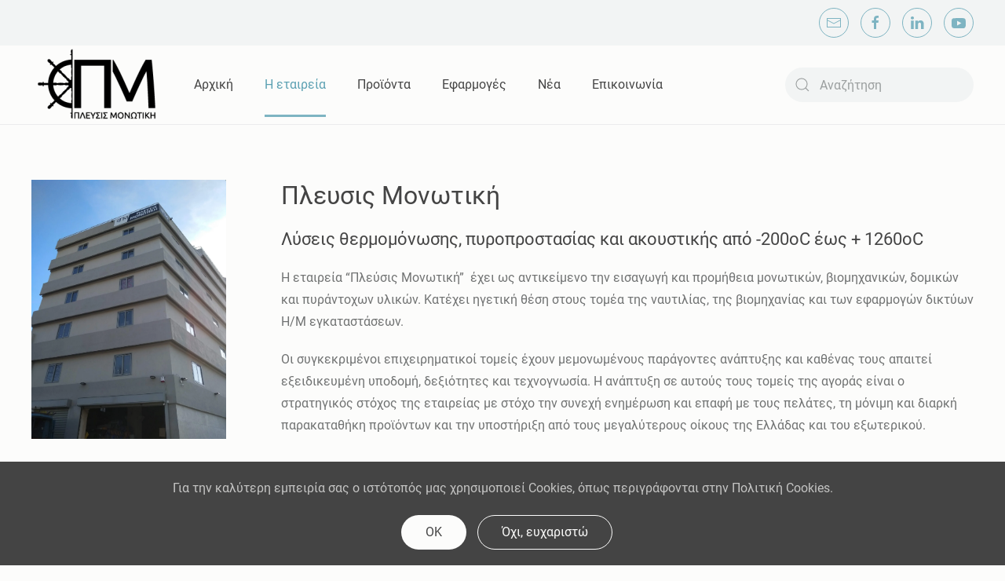

--- FILE ---
content_type: text/html; charset=utf-8
request_url: https://www.plefsismonotiki.gr/index.php/about
body_size: 8799
content:
<!DOCTYPE html>
<html lang="el-gr" dir="ltr" vocab="http://schema.org/">
    <head>
        <meta http-equiv="X-UA-Compatible" content="IE=edge">
        <meta name="viewport" content="width=device-width, initial-scale=1">
        <link rel="shortcut icon" href="/images/apple-touch-icon.png">
        <link rel="apple-touch-icon" href="/images/apple-touch-icon.png">
        <meta charset="utf-8" />
	<base href="https://www.plefsismonotiki.gr/index.php/about" />
	<meta name="author" content="adminml" />
	<meta name="generator" content="Joomla! - Open Source Content Management" />
	<title>Η εταιρεία</title>
	<link href="/media/com_finder/css/finder.css?a6f6e67f1a3752cdf61de799402a2dbf" rel="stylesheet" />
	<link href="/templates/yootheme/css/theme.9.css?1690651854" rel="stylesheet" />
	<script src="/media/jui/js/jquery.min.js?a6f6e67f1a3752cdf61de799402a2dbf"></script>
	<script src="/media/jui/js/jquery-noconflict.js?a6f6e67f1a3752cdf61de799402a2dbf"></script>
	<script src="/media/jui/js/jquery-migrate.min.js?a6f6e67f1a3752cdf61de799402a2dbf"></script>
	<script src="/media/jui/js/jquery.autocomplete.min.js?a6f6e67f1a3752cdf61de799402a2dbf"></script>
	<script src="/templates/yootheme/vendor/yootheme/theme-analytics/app/analytics.min.js?2.5.8" defer></script>
	<script src="/templates/yootheme/vendor/yootheme/theme-cookie/app/cookie.min.js?2.5.8" defer></script>
	<script src="/templates/yootheme/vendor/assets/uikit/dist/js/uikit.min.js?2.5.8"></script>
	<script src="/templates/yootheme/vendor/assets/uikit/dist/js/uikit-icons-design-escapes.min.js?2.5.8"></script>
	<script src="/templates/yootheme/js/theme.js?2.5.8"></script>
	<script>
document.addEventListener('DOMContentLoaded', function() {
            Array.prototype.slice.call(document.querySelectorAll('a span[id^="cloak"]')).forEach(function(span) {
                span.innerText = span.textContent;
            });
        });
    jQuery(document).ready(function() {
        var suggest = jQuery('#search-91 input[type="search"]').autocomplete({
            serviceUrl: '/index.php/component/finder/?task=suggestions.suggest&amp;format=json&amp;tmpl=component',
            paramName: 'q',
            minChars: 1,
            maxHeight: 400,
            width: 300,
            zIndex: 9999,
            deferRequestBy: 500
        });
	});
	</script>
	<script>var $theme = {"google_analytics":"G-F7VVRJVSJ6","google_analytics_anonymize":"","cookie":{"mode":"consent","template":"<div class=\"tm-cookie-banner uk-section uk-section-xsmall uk-section-secondary uk-position-bottom uk-position-fixed\">\n        <div class=\"uk-container uk-container-expand uk-text-center\">\n\n            <p>\u0393\u03b9\u03b1 \u03c4\u03b7\u03bd \u03ba\u03b1\u03bb\u03cd\u03c4\u03b5\u03c1\u03b7 \u03b5\u03bc\u03c0\u03b5\u03b9\u03c1\u03af\u03b1 \u03c3\u03b1\u03c2 \u03bf \u03b9\u03c3\u03c4\u03cc\u03c4\u03bf\u03c0\u03cc\u03c2 \u03bc\u03b1\u03c2 \u03c7\u03c1\u03b7\u03c3\u03b9\u03bc\u03bf\u03c0\u03bf\u03b9\u03b5\u03af Cookies, \u03cc\u03c0\u03c9\u03c2 \u03c0\u03b5\u03c1\u03b9\u03b3\u03c1\u03ac\u03c6\u03bf\u03bd\u03c4\u03b1\u03b9 \u03c3\u03c4\u03b7\u03bd \u03a0\u03bf\u03bb\u03b9\u03c4\u03b9\u03ba\u03ae Cookies.<\/p>\n                            <button type=\"button\" class=\"js-accept uk-button uk-button-primary uk-margin-small-left\" data-uk-toggle=\"target: !.uk-section; animation: true\">O\u039a<\/button>\n            \n                        <button type=\"button\" class=\"js-reject uk-button uk-button-default uk-margin-small-left\" data-uk-toggle=\"target: !.uk-section; animation: true\">\u038c\u03c7\u03b9, \u03b5\u03c5\u03c7\u03b1\u03c1\u03b9\u03c3\u03c4\u03ce<\/button>\n            \n        <\/div>\n    <\/div>","position":"bottom"}};</script>

    </head>
    <body class="">

        
        
        <div class="tm-page">

                        
<div class="tm-header-mobile uk-hidden@l">


    <div class="uk-navbar-container">
        <nav uk-navbar="container: .tm-header-mobile">

                        <div class="uk-navbar-left">

                                    
<a href="https://www.plefsismonotiki.gr/index.php" class="uk-navbar-item uk-logo">
    <img alt src="/templates/yootheme/cache/plefsis_logo_black-087e5914.webp" srcset="/templates/yootheme/cache/plefsis_logo_black-087e5914.webp 167w, /templates/yootheme/cache/plefsis_logo_black-7173cdcb.webp 250w" sizes="(min-width: 167px) 167px" data-width="167" data-height="100"></a>
                                    
                
                
            </div>
            
            
                        <div class="uk-navbar-right">

                
                                <a class="uk-navbar-toggle" href="#tm-mobile" uk-toggle>
                                        <div uk-navbar-toggle-icon></div>
                </a>
                
                
            </div>
            
        </nav>
    </div>

    

<div id="tm-mobile" uk-offcanvas mode="push" overlay flip>
    <div class="uk-offcanvas-bar">

        
            
<div class="uk-child-width-1-1" uk-grid>    <div>
<div class="uk-panel" id="module-menu-mobile">

    
    
<ul class="uk-nav uk-nav-default">
    
	<li><a href="/index.php"> Αρχική</a></li>
	<li class="uk-active"><a href="/index.php/about"> Η εταιρεία</a></li>
	<li class="uk-parent"><a href="/index.php/products"> Προϊόντα</a>
	<ul class="uk-nav-sub">

		<li><a href="/index.php/products/paroc-petrovamvakas"> PAROC Πετροβαμβακας</a></li>
		<li class="uk-parent"><a href="/index.php/products/k-flex-proionta-kai-systimata"> K-FLEX Προϊόντα και Συστήματα </a>
		<ul>

			<li><a href="/index.php/products/k-flex-proionta-kai-systimata/k-flex-elastomeri-monotika"> K-FLEX Ελαστομερή Μονωτικά</a></li></ul></li>
		<li><a href="/index.php/products/klevers-yaloyfasmata-kai-proionta"> Klevers Υαλοϋφασματα και προϊοντα</a></li>
		<li><a href="/index.php/products/keramovamvakas"> Κεραμοβαμβακας</a></li>
		<li><a href="/index.php/products/epistroseis-dapedon"> Επιστρώσεις Δαπέδων</a></li>
		<li><a href="/index.php/products/polystromatikes-solines-k-flex-solid"> Πολυστρωματικές Σωλήνες K-Flex SOLID</a></li>
		<li><a href="/index.php/products/pyrofragmoi-kai-systimata-pyroprostasias"> Πυροφραγμοί και συστήματα πυροπροστασίας</a></li>
		<li><a href="/index.php/products/ixomonotika"> Ηχομονωτικα K-Fonik</a></li>
		<li><a href="/index.php/products/kolles-kai-steganotika"> Κολλες και Στεγανωτικα</a></li>
		<li><a href="/index.php/products/stirigmata-monoseon"> Στηρίγματα Μονώσεων</a></li>
		<li><a href="/index.php/products/tainies-kai-eksartimata-monoseon"> Ταινιες και Εξαρτηματα Μονωσεων</a></li>
		<li><a href="/index.php/products/polyourethani-se-plakes-kai-koxylia"> Πολυουρεθάνη σε πλάκες και Κοχύλια</a></li>
		<li><a href="/index.php/products/yalovamvakas"> Υαλοβαμβακας</a></li>
		<li><a href="/index.php/products/foamglas"> Foamglas</a></li></ul></li>
	<li class="uk-parent"><a href="/index.php/applications"> Εφαρμογές</a>
	<ul class="uk-nav-sub">

		<li><a href="/index.php/applications/marine"> Ναυτιλία</a></li>
		<li><a href="/index.php/applications/industry"> Βιομηχανία</a></li>
		<li><a href="/index.php/applications/construction"> Κατασκευές</a></li></ul></li>
	<li><a href="/index.php/news"> Νέα</a></li>
	<li><a href="/index.php/contact"> Επικοινωνία</a></li></ul>

</div>
</div>    <div>
<div class="uk-panel" id="module-tm-2">

    
    
<div class="uk-margin-remove-last-child custom" >
    <ul class="uk-flex-inline uk-flex-middle uk-flex-nowrap uk-grid-small" uk-grid>
                    <li>
                <a href="mailto:info@plefsismonotiki.gr" class="uk-icon-button"  uk-icon="icon: mail;"></a>
            </li>
                    <li>
                <a href="https://www.facebook.com/Plefsis/" class="uk-icon-button" target="_blank"  uk-icon="icon: facebook;"></a>
            </li>
                    <li>
                <a href="https://www.linkedin.com/company/3154717/" class="uk-icon-button" target="_blank"  uk-icon="icon: linkedin;"></a>
            </li>
                    <li>
                <a href="https://www.youtube.com/channel/UCNvu1sg8DLGYBRph91NNVPQ" class="uk-icon-button" target="_blank"  uk-icon="icon: youtube;"></a>
            </li>
            </ul>
</div>

</div>
</div></div>

            
    </div>
</div>

</div>


<div class="tm-toolbar tm-toolbar-default uk-visible@l">
    <div class="uk-container uk-flex uk-flex-middle">

        
                <div class="uk-margin-auto-left">
            <div class="uk-grid-medium uk-child-width-auto uk-flex-middle" uk-grid="margin: uk-margin-small-top">
                <div>
<div class="uk-panel" id="module-tm-1">

    
    
<div class="uk-margin-remove-last-child custom" >
    <ul class="uk-flex-inline uk-flex-middle uk-flex-nowrap uk-grid-small" uk-grid>
                    <li>
                <a href="mailto:info@plefsismonotiki.gr" class="uk-icon-button"  uk-icon="icon: mail;"></a>
            </li>
                    <li>
                <a href="https://www.facebook.com/Plefsis/" class="uk-icon-button" target="_blank"  uk-icon="icon: facebook;"></a>
            </li>
                    <li>
                <a href="https://www.linkedin.com/company/3154717/" class="uk-icon-button" target="_blank"  uk-icon="icon: linkedin;"></a>
            </li>
                    <li>
                <a href="https://www.youtube.com/channel/UCNvu1sg8DLGYBRph91NNVPQ" class="uk-icon-button" target="_blank"  uk-icon="icon: youtube;"></a>
            </li>
            </ul>
</div>

</div>
</div>
            </div>
        </div>
        
    </div>
</div>

<div class="tm-header uk-visible@l" uk-header>



        <div uk-sticky media="@l" show-on-up animation="uk-animation-slide-top" cls-active="uk-navbar-sticky" sel-target=".uk-navbar-container">
    
        <div class="uk-navbar-container">

            <div class="uk-container uk-container-xlarge">
                <nav class="uk-navbar" uk-navbar="{&quot;align&quot;:&quot;left&quot;,&quot;boundary&quot;:&quot;.tm-header .uk-navbar-container&quot;,&quot;container&quot;:&quot;.tm-header&quot;,&quot;dropbar&quot;:true,&quot;dropbar-anchor&quot;:&quot;!.uk-navbar-container&quot;,&quot;dropbar-mode&quot;:&quot;push&quot;}">

                                        <div class="uk-navbar-left">

                                                    
<a href="https://www.plefsismonotiki.gr/index.php" class="uk-navbar-item uk-logo">
    <img alt src="/templates/yootheme/cache/plefsis_logo_black-087e5914.webp" srcset="/templates/yootheme/cache/plefsis_logo_black-087e5914.webp 167w, /templates/yootheme/cache/plefsis_logo_black-7173cdcb.webp 250w" sizes="(min-width: 167px) 167px" data-width="167" data-height="100"><img class="uk-logo-inverse" alt src="/templates/yootheme/cache/plefsismonotiki_logo-d936b8b9.webp" srcset="/templates/yootheme/cache/plefsismonotiki_logo-d936b8b9.webp 200w, /templates/yootheme/cache/plefsismonotiki_logo-b3e66d59.webp 250w" sizes="(min-width: 200px) 200px" data-width="200" data-height="100"></a>
                                                    
                                                    
<ul id="module-90" class="uk-navbar-nav">
    
	<li><a href="/index.php"> Αρχική</a></li>
	<li class="uk-active"><a href="/index.php/about"> Η εταιρεία</a></li>
	<li class="uk-parent"><a href="/index.php/products"> Προϊόντα</a>
	<div class="uk-navbar-dropdown" uk-drop="{&quot;clsDrop&quot;:&quot;uk-navbar-dropdown&quot;,&quot;flip&quot;:&quot;x&quot;,&quot;pos&quot;:&quot;bottom-justify&quot;,&quot;boundary&quot;:&quot;.tm-header .uk-navbar-container&quot;,&quot;boundaryAlign&quot;:true,&quot;container&quot;:&quot;.tm-header&quot;}"><div class="uk-navbar-dropdown-grid uk-child-width-1-3" uk-grid><div><ul class="uk-nav uk-navbar-dropdown-nav">

		<li><a href="/index.php/products/paroc-petrovamvakas"> PAROC Πετροβαμβακας</a></li>
		<li><a href="/index.php/products/k-flex-proionta-kai-systimata"> K-FLEX Προϊόντα και Συστήματα </a></li>
		<li><a href="/index.php/products/klevers-yaloyfasmata-kai-proionta"> Klevers Υαλοϋφασματα και προϊοντα</a></li>
		<li><a href="/index.php/products/keramovamvakas"> Κεραμοβαμβακας</a></li>
		<li><a href="/index.php/products/epistroseis-dapedon"> Επιστρώσεις Δαπέδων</a></li></ul></div><div><ul class="uk-nav uk-navbar-dropdown-nav">

		<li><a href="/index.php/products/polystromatikes-solines-k-flex-solid"> Πολυστρωματικές Σωλήνες K-Flex SOLID</a></li>
		<li><a href="/index.php/products/pyrofragmoi-kai-systimata-pyroprostasias"> Πυροφραγμοί και συστήματα πυροπροστασίας</a></li>
		<li><a href="/index.php/products/ixomonotika"> Ηχομονωτικα K-Fonik</a></li>
		<li><a href="/index.php/products/kolles-kai-steganotika"> Κολλες και Στεγανωτικα</a></li>
		<li><a href="/index.php/products/stirigmata-monoseon"> Στηρίγματα Μονώσεων</a></li></ul></div><div><ul class="uk-nav uk-navbar-dropdown-nav">

		<li><a href="/index.php/products/tainies-kai-eksartimata-monoseon"> Ταινιες και Εξαρτηματα Μονωσεων</a></li>
		<li><a href="/index.php/products/polyourethani-se-plakes-kai-koxylia"> Πολυουρεθάνη σε πλάκες και Κοχύλια</a></li>
		<li><a href="/index.php/products/yalovamvakas"> Υαλοβαμβακας</a></li>
		<li><a href="/index.php/products/foamglas"> Foamglas</a></li></ul></div></div></div></li>
	<li class="uk-parent"><a href="/index.php/applications"> Εφαρμογές</a>
	<div class="uk-navbar-dropdown uk-navbar-dropdown-width-3"><div class="uk-navbar-dropdown-grid uk-child-width-1-3" uk-grid><div><ul class="uk-nav uk-navbar-dropdown-nav">

		<li><a href="/index.php/applications/marine"> Ναυτιλία</a></li></ul></div><div><ul class="uk-nav uk-navbar-dropdown-nav">

		<li><a href="/index.php/applications/industry"> Βιομηχανία</a></li></ul></div><div><ul class="uk-nav uk-navbar-dropdown-nav">

		<li><a href="/index.php/applications/construction"> Κατασκευές</a></li></ul></div></div></div></li>
	<li><a href="/index.php/news"> Νέα</a></li>
	<li><a href="/index.php/contact"> Επικοινωνία</a></li></ul>

                        
                    </div>
                    
                    
                                        <div class="uk-navbar-right">

                        
                        
<div class="uk-navbar-item" id="module-91">

    
    

    <form id="search-91" action="/index.php/component/finder/search" method="get" role="search" class="uk-search uk-search-default"><span uk-search-icon></span><input name="q" placeholder="Αναζήτηση" required type="search" class="uk-search-input"><input type="hidden" name="option" value="com_finder"><input type="hidden" name="Itemid" value="110"></form>






</div>


                    </div>
                    
                </nav>
            </div>

        </div>

        </div>
    





</div>
            
            

            
            <div id="system-message-container" data-messages="[]">
</div>

            <!-- Builder #page -->
<div class="uk-section-default uk-section" uk-scrollspy="target: [uk-scrollspy-class]; cls: uk-animation-fade; delay: false;">
    
        
        
        
            
                                <div class="uk-container uk-container-large">                
                    
                    <div class="uk-margin uk-container"><div class="tm-grid-expand uk-grid-column-large" uk-grid>
<div class="uk-width-1-4@m">
    
        
            
            
                
<div class="uk-margin" uk-scrollspy-class>
        <img class="el-image" alt data-src="/templates/yootheme/cache/IMG_20191218_135219-a18a6de6.webp" data-srcset="/templates/yootheme/cache/IMG_20191218_135219-9fb29bb2.webp 768w, /templates/yootheme/cache/IMG_20191218_135219-8c3f39b3.webp 1024w, /templates/yootheme/cache/IMG_20191218_135219-bdcea712.webp 1366w, /templates/yootheme/cache/IMG_20191218_135219-f994745a.webp 1600w, /templates/yootheme/cache/IMG_20191218_135219-602a65a0.webp 1920w, /templates/yootheme/cache/IMG_20191218_135219-a18a6de6.webp 3000w" data-sizes="(min-width: 3000px) 3000px" data-width="3000" data-height="4000" uk-img>    
    
</div>

            
        
    
</div>

<div class="uk-width-3-4@m">
    
        
            
            
                
<h2 class="uk-margin uk-width-large@m uk-text-left@s uk-text-center" uk-scrollspy-class>        Πλευσις Μονωτική    </h2><div class="uk-panel uk-margin uk-text-left@s uk-text-center" uk-scrollspy-class><h4>Λύσεις θερμομόνωσης, πυροπροστασίας και ακουστικής από -200οC έως + 1260οC</h4></div><div class="uk-panel uk-margin" uk-scrollspy-class><p><strong></strong>Η εταιρεία “Πλεύσις Μονωτική”  έχει ως αντικείμενο την εισαγωγή και προμήθεια μονωτικών, βιομηχανικών, δομικών και πυράντοχων υλικών. Κατέχει ηγετική θέση στους τομέα της ναυτιλίας, της βιομηχανίας και των εφαρμογών δικτύων Η/Μ εγκαταστάσεων.</p>
<p>Οι συγκεκριμένοι επιχειρηματικοί τομείς έχουν μεμονωμένους παράγοντες ανάπτυξης και καθένας τους απαιτεί εξειδικευμένη υποδομή, δεξιότητες και τεχνογνωσία. Η ανάπτυξη σε αυτούς τους τομείς της αγοράς είναι ο στρατηγικός στόχος της εταιρείας με στόχο την συνεχή ενημέρωση και επαφή με τους πελάτες, τη μόνιμη και διαρκή παρακαταθήκη προϊόντων και την υποστήριξη από τους μεγαλύτερους οίκους της Ελλάδας και του εξωτερικού.</p></div>
            
        
    
</div>
</div></div><div class="tm-grid-expand uk-child-width-1-1 uk-grid-margin" uk-grid>
<div>
    
        
            
            
                <hr uk-scrollspy-class><div class="uk-panel uk-column-1-2@m uk-column-1-1@s uk-margin" uk-scrollspy-class><p style="text-align: left;"><strong>Προϊόντα</strong></p>
<p>Τα προϊόντα μας είναι επιλεγμένα με γνώμονα την ποιότητα, την αποδοτικότητα και την καινοτομία και βρίσκουν εφαρμογή σε εύρος θερμοκρασίας από  -200<sup>ο</sup>C έως + 1260<sup>ο</sup>C.</p>
<p>Είμαστε αποκλειστικοί εκπρόσωποι και διανομείς του οίκου <strong>PAROC</strong>, έναν από τους κορυφαίους παραγωγούς πετροβάμβακα στην Ευρώπη και μέρος του ομίλου <strong>Owens Corning</strong>, παγκόσμιου ηγέτη παραγωγής μονωτικών υλικών. Τα προϊόντα PAROC διακρίνονται διεθνώς τόσο για την υψηλή τους ποιότητα όσο και για το εύρος των εφαρμογών τους στους τομείς της Ναυτιλίας, της Βιομηχανίας και των Κατασκευών όπου απαιτείται μόνωση υψηλής απόδοσης.</p>
<p>Εκπροσωπούμε και διανέμουμε τα προϊόντα του Ιταλικού οίκου <strong>L’Isolante K-Flex</strong>, που αποτελεί παγκόσμιο ηγέτη στην αγορά θερμομονωτικών και ηχομονωτικών ελαστομερών. Τα προϊόντα K-Flex χαρακτηρίζονται από την υψηλή ποιότητα και την καινοτομία και βρίσκουν εφαρμογή στους τομείς της βιομηχανίας, των κατασκευών, εγκαταστάσεων HVAC, ναυτιλίας, ηλιακών, ηχομόνωσης και πυρασφάλειας.   </p>
<p>Είμαστε εκπρόσωποι και διανομείς του οίκου <strong>Klevers</strong>, του μεγαλύτερου παραγωγού υαλοϋφασμάτων στη Γερμανία και ενός από τους ηγέτες της παγκόσμιας αγοράς. Τα τεχνικά υαλοΰφάσματα Klevers χρησιμοποιούνται σε περιβάλλον υψηλής θερμοκρασίας έως 1200°C.</p>
<p><strong>Προσέγγιση Έργων</strong></p>
<p>Προσεγγίζουμε κάθε έργο από την αρχή, εξασφαλίζοντας να ληφθούν υπόψη όλα τα προϊόντα που απαιτούνται σύμφωνα με τους κανονισμούς. Καθώς οι νέες νομοθεσίες στην Ελλάδα και την Ευρωπαϊκή Ένωση, διαμορφώνουν συνεχώς υψηλότερες απαιτήσεις ενεργειακής απόδοσης και ασφάλειας. Η εταιρεία Πλεύσις Μονωτική σε συνεργασία με τους οίκους που εκπροσωπεί, προσφέρει συνεχής ενημέρωση και τεχνική υποστήριξη για τα πιο πρόσφατα προϊόντα . Έτσι παρέχουμε ολοκληρωμένες λύσεις σε όλες τις εφαρμογές που απαιτούν  πυρασφάλεια, αποδοτική θερμομόνωση και ακουστική άνεση. </p></div><hr uk-scrollspy-class>
<blockquote uk-scrollspy-class>
    <p style="text-align: right;"><em>Σε μια εποχή που οι κανονισμοί, τα περιβαλλοντικά ζητήματα και οι σύγχρονες μέθοδοι κατασκευής γίνονται ολοένα και πιο απαιτητικές, παρακολουθούμε συνεχώς τις τάσεις της αγοράς και ενημερωνόμαστε για την εξέλιξη της τεχνολογίας, ώστε να εξυπηρετούμε τις συνεχώς αυξανόμενες ανάγκες σε καινούρια υλικά και τρόπους εφαρμογής.</em></p>
    
</blockquote><hr uk-scrollspy-class><div class="uk-panel uk-column-1-2@m uk-column-1-1@s uk-margin" uk-scrollspy-class><p style="text-align: left;"></p>
<p><strong>Ενημέρωση</strong></p>
<p>Η Πλευσις Μονωτική σε συνεργασία με κάθε επιχείρηση, έχει τη δυνατότητα να οργανώσει παρουσιάσεις με σκοπό την ενημέρωση των μελετητών, των μηχανικών και των εγκαταστατών σχετικά ά τις προδιαγραφές, τη λειτουργικότητα και την πιστοποίηση των προϊόντων της.</p>
<p><strong>Συνεργασίες</strong></p>
<p>Η Πλευσις Μονωτική είναι μέλος του Ελληνικού Ινστιτούτου Πυροπροστασίας Κατασκευών (ΕΛΙΠΥΚΑ) που υποστηρίζει τη διαμόρφωση/υποστήριξη προδιαγραφών και προτύπων πυροπροστασίας ώστε να αποτρέπονται/μειώνονται οι απώλειες ζωής και περιουσίας από τη φωτιά στις κατασκευές και συμμετέχει σε διαβουλεύσεις σχετικά με την κατάρτιση νόμων, αποφάσεων και κανονισμών προδιαγραφών πυροπροστασίας και μηχανισμού τήρησής τους.</p>
<p>Επίσης, η Πλευσις μονωτική είναι μέλος της WIMA (Worldwide Industrial &amp; Marine Association) που έχει σαν σκοπό την καθιέρωση και προώθηση ενός καινοτόμου δικτύου πιστοποιημένων εταιρειών ναυτιλιακών δραστηριοτήτων με δυνατότητες παγκόσμιας εξυπηρέτησης, καλύπτοντας επιτυχώς κάθε κλάδο της ναυτιλίας.</p>
<p><strong>Στόχος μας</strong></p>
<p>Η αναγνώριση και η επιβράβευση των προσπαθειών μας φαίνεται μέσα από την εμπιστοσύνη των συνεργατών μας. Δεσμευόμαστε να συνεχίσουμε να ερευνούμε και να μελετούμε τις σύγχρονες τάσεις της αγοράς και ενημερωνόμαστε για την εξέλιξη της τεχνολογίας, ώστε να εξυπηρετούμε τις συνεχώς αυξανόμενες ανάγκες σε καινούρια υλικά και τρόπους εφαρμογής.</p></div>
            
        
    
</div>
</div>
                                </div>
                
            
        
    
</div>

<div class="uk-section-default uk-section uk-section-small" uk-scrollspy="target: [uk-scrollspy-class]; cls: uk-animation-fade; delay: false;">
    
        
        
        
            
                                <div class="uk-container uk-container-large">                
                    
                    <div class="tm-grid-expand uk-grid-collapse uk-margin" uk-grid>
<div class="uk-grid-item-match uk-width-2-3@m">
        <div class="uk-tile-muted uk-tile uk-tile-small uk-flex uk-flex-middle">    
        
            
                        <div class="uk-panel uk-width-1-1">            
                
<h2 class="uk-h3 uk-width-xlarge uk-margin-auto uk-text-left@m uk-text-center" uk-scrollspy-class>        <p>Επισκεφτείτε μας </p>    </h2><div class="uk-panel uk-margin uk-width-xlarge@m uk-margin-auto@m uk-margin-auto uk-text-left@m uk-text-center" uk-scrollspy-class><p>Η Πλεύσις Μονωτική βρίσκεται σε ιδιόκτητα γραφεία και κύρια αποθήκη στον Πειραιά σε μια πλήρως εξοπλισμένη έκταση 3.000 τετραγωνικών μέτρων εξασφαλίζοντας σύντομους χρόνους παράδοσης, μέγιστη ευελιξία στο χειρισμό των παραγγελιών και συνεχής ποιοτικό έλεγχο.  </p>
<div id="gtx-trans" style="position: absolute; left: 122px; top: 59.15px;">
<div class="gtx-trans-icon"></div>
</div></div>
<div class="uk-margin-medium uk-width-xlarge uk-margin-auto uk-text-left@m uk-text-center" uk-scrollspy-class="uk-animation-slide-bottom-small">
    
    
        
        
<a class="el-content uk-button uk-button-primary" title="Contact Us" href="/index.php/contact">
Επικοινωνία
</a>


        
    
    
</div>

                        </div>
            
        
        </div>
    
</div>

<div class="uk-grid-item-match uk-width-1-3@m">
        <div class="uk-tile-muted uk-tile uk-tile-small uk-flex uk-flex-middle">    
        
            
                        <div class="uk-panel uk-width-1-1">            
                
<div class="uk-margin" uk-scrollspy-class>
        <img class="el-image" alt data-src="/templates/yootheme/cache/IMG_20200430_134335-be7cfccd.webp" data-srcset="/templates/yootheme/cache/IMG_20200430_134335-29efe835.webp 768w, /templates/yootheme/cache/IMG_20200430_134335-0f7a96b0.webp 1024w, /templates/yootheme/cache/IMG_20200430_134335-be7cfccd.webp 1249w" data-sizes="(min-width: 1249px) 1249px" data-width="1249" data-height="937" uk-img>    
    
</div>

                        </div>
            
        
        </div>
    
</div>
</div>
                                </div>
                
            
        
    
</div>


            
            

            <!-- Builder #footer -->
<div class="uk-section-default uk-section">
    
        
        
        
            
                                <div class="uk-container uk-container-xlarge">                
                    
                    <div class="uk-grid-margin uk-container uk-container-expand"><div class="tm-grid-expand uk-child-width-1-1" uk-grid>
<div>
    
        
            
            
                <hr class="uk-margin-remove-vertical">
            
        
    
</div>
</div></div>
                                </div>
                
            
        
    
</div>

<div class="uk-section-default uk-section uk-section-small uk-padding-remove-top" uk-scrollspy="target: [uk-scrollspy-class]; cls: uk-animation-fade; delay: false;">
    
        
        
        
            
                                <div class="uk-container uk-container-xlarge">                
                    
                    <div class="tm-grid-expand uk-grid-row-large uk-grid-margin-large" uk-grid>
<div class="uk-width-1-2@s uk-width-1-4@m">
    
        
            
            
                
<div class="uk-margin uk-text-left" uk-scrollspy-class="uk-animation-slide-top-small">
        <a class="el-link" href="/index.php"><img class="el-image" alt="Design Escapes" data-src="/templates/yootheme/cache/plefsis_logo_black-2c6abcba.webp" data-srcset="/templates/yootheme/cache/plefsis_logo_black-2c6abcba.webp 200w, /templates/yootheme/cache/plefsis_logo_black-7173cdcb.webp 250w" data-sizes="(min-width: 200px) 200px" data-width="200" data-height="120" uk-img></a>    
    
</div>
<div class="uk-panel uk-text-small uk-text-muted uk-margin uk-text-left@m uk-text-center" uk-scrollspy-class>© <script> document.currentScript.insertAdjacentHTML('afterend', '<time datetime="' + new Date().toJSON() + '">' + new Intl.DateTimeFormat(document.documentElement.lang, {year: 'numeric'}).format() + '</time>');     </script> ΠΛΕΥΣΙΣ ΜΟΝΩΤΙΚΗ. Με την επιφύλαξη παντός δικαιώματος.</div>
            
        
    
</div>

<div class="uk-width-1-2@s uk-width-1-4@m">
    
        
            
            
                
<h3 class="uk-h6 uk-text-primary uk-text-left" uk-scrollspy-class>        Σελίδες    </h3>
<ul class="uk-list uk-text-left" uk-scrollspy-class>        <li class="el-item">
    <div class="el-content uk-panel"><a href="/index.php" class="el-link uk-link-text uk-margin-remove-last-child">Αρχική</a></div></li>
        <li class="el-item">
    <div class="el-content uk-panel"><a href="/index.php/about" class="el-link uk-link-text uk-margin-remove-last-child">Η εταιρεία</a></div></li>
        <li class="el-item">
    <div class="el-content uk-panel"><a href="/index.php/products" class="el-link uk-link-text uk-margin-remove-last-child">Προϊόντα</a></div></li>
        <li class="el-item">
    <div class="el-content uk-panel"><a href="/index.php/applications" class="el-link uk-link-text uk-margin-remove-last-child">Εφαρμογές</a></div></li>
        <li class="el-item">
    <div class="el-content uk-panel"><a href="/index.php/news" class="el-link uk-link-text uk-margin-remove-last-child">Νέα</a></div></li>
        <li class="el-item">
    <div class="el-content uk-panel"><a href="/index.php/contact" class="el-link uk-link-text uk-margin-remove-last-child">Επικοινωνία</a></div></li>
    </ul>
            
        
    
</div>

<div class="uk-width-1-2@s uk-width-1-4@m">
    
        
            
            
                
<h3 class="uk-h6 uk-text-primary uk-text-left" uk-scrollspy-class>        Βρείτε μας    </h3>
<ul class="uk-list uk-text-left" uk-scrollspy-class>        <li class="el-item">
    <div class="uk-grid-small uk-child-width-expand uk-flex-nowrap uk-flex-middle" uk-grid>        <div class="uk-width-auto"><span class="el-image" uk-icon="icon: location;"></span></div>        <div>
            <div class="el-content uk-panel">Πολυδεύκους 23-25 & Αγίου Φιλίππου, 18545 Πειραιάς, Ελλάδα</div>        </div>
    </div>
</li>
        <li class="el-item">
    <div class="uk-grid-small uk-child-width-expand uk-flex-nowrap uk-flex-middle" uk-grid>        <div class="uk-width-auto"><span class="el-image" uk-icon="icon: receiver;"></span></div>        <div>
            <div class="el-content uk-panel"><p>+30 210 4131143 - <span>+30 210 4612015 </span></p></div>        </div>
    </div>
</li>
        <li class="el-item">
    <div class="uk-grid-small uk-child-width-expand uk-flex-nowrap uk-flex-middle" uk-grid>        <div class="uk-width-auto"><span class="el-image" uk-icon="icon: mail;"></span></div>        <div>
            <div class="el-content uk-panel"><span id="cloakc68cd76f7a48a049ee96bfefd49b8199">Αυτή η διεύθυνση ηλεκτρονικού ταχυδρομείου προστατεύεται από τους αυτοματισμούς αποστολέων ανεπιθύμητων μηνυμάτων. Χρειάζεται να ενεργοποιήσετε τη JavaScript για να μπορέσετε να τη δείτε.</span><script type='text/javascript'>
				document.getElementById('cloakc68cd76f7a48a049ee96bfefd49b8199').innerHTML = '';
				var prefix = '&#109;a' + 'i&#108;' + '&#116;o';
				var path = 'hr' + 'ef' + '=';
				var addyc68cd76f7a48a049ee96bfefd49b8199 = '&#105;nf&#111;' + '&#64;';
				addyc68cd76f7a48a049ee96bfefd49b8199 = addyc68cd76f7a48a049ee96bfefd49b8199 + 'pl&#101;fs&#105;sm&#111;n&#111;t&#105;k&#105;' + '&#46;' + 'gr';
				var addy_textc68cd76f7a48a049ee96bfefd49b8199 = '&#105;nf&#111;' + '&#64;' + 'pl&#101;fs&#105;sm&#111;n&#111;t&#105;k&#105;' + '&#46;' + 'gr';document.getElementById('cloakc68cd76f7a48a049ee96bfefd49b8199').innerHTML += '<a ' + path + '\'' + prefix + ':' + addyc68cd76f7a48a049ee96bfefd49b8199 + '\'>'+addy_textc68cd76f7a48a049ee96bfefd49b8199+'<\/a>';
		</script></div>        </div>
    </div>
</li>
    </ul>
<h3 class="uk-h6 uk-text-primary uk-text-left" uk-scrollspy-class>        Social    </h3>
<div class="uk-margin-remove-vertical" uk-scrollspy-class="uk-animation-slide-right-small">    <div class="uk-child-width-auto uk-grid-small uk-flex-inline" uk-grid>
            <div>
<a class="el-link uk-icon-button" href="https://www.facebook.com/Plefsis/" target="_blank" rel="noreferrer" uk-icon="icon: facebook;"></a></div>
            <div>
<a class="el-link uk-icon-button" href="https://www.linkedin.com/company/3154717/" target="_blank" rel="noreferrer" uk-icon="icon: linkedin;"></a></div>
            <div>
<a class="el-link uk-icon-button" href="https://www.youtube.com/channel/UCNvu1sg8DLGYBRph91NNVPQ" target="_blank" rel="noreferrer" uk-icon="icon: youtube;"></a></div>
    
    </div></div>
            
        
    
</div>

<div class="uk-width-1-2@s uk-width-1-4@m">
    
        
            
            
                <div uk-scrollspy-class><iframe src="https://www.google.com/maps/embed?pb=!1m14!1m8!1m3!1d12584.603516722183!2d23.6466581!3d37.9502629!3m2!1i1024!2i768!4f13.1!3m3!1m2!1s0x0%3A0x88c90dd87439a193!2zzqDOu861z4XPg865z4IgzpzOv869z4nPhM65zrrOtw!5e0!3m2!1sel!2sgr!4v1665253687646!5m2!1sel!2sgr" width="250" height="250" style="border:0;" allowfullscreen="" loading="lazy" referrerpolicy="no-referrer-when-downgrade"></iframe></div>
            
        
    
</div>
</div>
                                </div>
                
            
        
    
</div>

        </div>

        
        

    </body>
</html>
